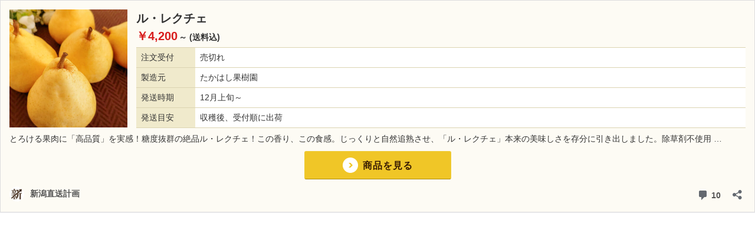

--- FILE ---
content_type: text/html; charset=UTF-8
request_url: https://shop.ng-life.jp/takahashikaju/0276-002/embed/
body_size: 10652
content:
<!DOCTYPE html>
<html lang="ja"
	prefix="og: https://ogp.me/ns#"  class="no-js">
<head>
	<title>【新潟直送計画】ル・レクチェ – たかはし果樹園</title>
	<meta http-equiv="X-UA-Compatible" content="IE=edge">
	<meta name='robots' content='noindex, follow, max-image-preview:large' />
<link rel="canonical" href="https://shop.ng-life.jp/takahashikaju/0276-002/" />
<script type="text/javascript" src="https://shop.ng-life.jp/wp-includes/js/jquery/jquery.min.js?ver=3.7.1" id="jquery-core-js"></script>
<script type="text/javascript" src="https://shop.ng-life.jp/wp-includes/js/jquery/jquery-migrate.min.js?ver=3.4.1" id="jquery-migrate-js"></script>
<style id='wp-embed-template-inline-css' type='text/css'>
/*! This file is auto-generated */
body,html{padding:0;margin:0}body{font-family:sans-serif}.screen-reader-text{border:0;clip-path:inset(50%);height:1px;margin:-1px;overflow:hidden;padding:0;position:absolute;width:1px;word-wrap:normal!important}.dashicons{display:inline-block;width:20px;height:20px;background-color:transparent;background-repeat:no-repeat;background-size:20px;background-position:center;transition:background .1s ease-in;position:relative;top:5px}.dashicons-no{background-image:url("data:image/svg+xml;charset=utf8,%3Csvg%20xmlns%3D%27http%3A%2F%2Fwww.w3.org%2F2000%2Fsvg%27%20viewBox%3D%270%200%2020%2020%27%3E%3Cpath%20d%3D%27M15.55%2013.7l-2.19%202.06-3.42-3.65-3.64%203.43-2.06-2.18%203.64-3.43-3.42-3.64%202.18-2.06%203.43%203.64%203.64-3.42%202.05%202.18-3.64%203.43z%27%20fill%3D%27%23fff%27%2F%3E%3C%2Fsvg%3E")}.dashicons-admin-comments{background-image:url("data:image/svg+xml;charset=utf8,%3Csvg%20xmlns%3D%27http%3A%2F%2Fwww.w3.org%2F2000%2Fsvg%27%20viewBox%3D%270%200%2020%2020%27%3E%3Cpath%20d%3D%27M5%202h9q.82%200%201.41.59T16%204v7q0%20.82-.59%201.41T14%2013h-2l-5%205v-5H5q-.82%200-1.41-.59T3%2011V4q0-.82.59-1.41T5%202z%27%20fill%3D%27%23646970%27%2F%3E%3C%2Fsvg%3E")}.wp-embed-comments a:hover .dashicons-admin-comments{background-image:url("data:image/svg+xml;charset=utf8,%3Csvg%20xmlns%3D%27http%3A%2F%2Fwww.w3.org%2F2000%2Fsvg%27%20viewBox%3D%270%200%2020%2020%27%3E%3Cpath%20d%3D%27M5%202h9q.82%200%201.41.59T16%204v7q0%20.82-.59%201.41T14%2013h-2l-5%205v-5H5q-.82%200-1.41-.59T3%2011V4q0-.82.59-1.41T5%202z%27%20fill%3D%27%23135e96%27%2F%3E%3C%2Fsvg%3E")}.dashicons-share{background-image:url("data:image/svg+xml;charset=utf8,%3Csvg%20xmlns%3D%27http%3A%2F%2Fwww.w3.org%2F2000%2Fsvg%27%20viewBox%3D%270%200%2020%2020%27%3E%3Cpath%20d%3D%27M14.5%2012q1.24%200%202.12.88T17.5%2015t-.88%202.12-2.12.88-2.12-.88T11.5%2015q0-.34.09-.69l-4.38-2.3Q6.32%2013%205%2013q-1.24%200-2.12-.88T2%2010t.88-2.12T5%207q1.3%200%202.21.99l4.38-2.3q-.09-.35-.09-.69%200-1.24.88-2.12T14.5%202t2.12.88T17.5%205t-.88%202.12T14.5%208q-1.3%200-2.21-.99l-4.38%202.3Q8%209.66%208%2010t-.09.69l4.38%202.3q.89-.99%202.21-.99z%27%20fill%3D%27%23646970%27%2F%3E%3C%2Fsvg%3E");display:none}.js .dashicons-share{display:inline-block}.wp-embed-share-dialog-open:hover .dashicons-share{background-image:url("data:image/svg+xml;charset=utf8,%3Csvg%20xmlns%3D%27http%3A%2F%2Fwww.w3.org%2F2000%2Fsvg%27%20viewBox%3D%270%200%2020%2020%27%3E%3Cpath%20d%3D%27M14.5%2012q1.24%200%202.12.88T17.5%2015t-.88%202.12-2.12.88-2.12-.88T11.5%2015q0-.34.09-.69l-4.38-2.3Q6.32%2013%205%2013q-1.24%200-2.12-.88T2%2010t.88-2.12T5%207q1.3%200%202.21.99l4.38-2.3q-.09-.35-.09-.69%200-1.24.88-2.12T14.5%202t2.12.88T17.5%205t-.88%202.12T14.5%208q-1.3%200-2.21-.99l-4.38%202.3Q8%209.66%208%2010t-.09.69l4.38%202.3q.89-.99%202.21-.99z%27%20fill%3D%27%23135e96%27%2F%3E%3C%2Fsvg%3E")}.wp-embed{padding:25px;font-size:14px;font-weight:400;font-family:-apple-system,BlinkMacSystemFont,"Segoe UI",Roboto,Oxygen-Sans,Ubuntu,Cantarell,"Helvetica Neue",sans-serif;line-height:1.5;color:#646970;background:#fff;border:1px solid #dcdcde;box-shadow:0 1px 1px rgba(0,0,0,.05);overflow:auto;zoom:1}.wp-embed a{color:#646970;text-decoration:none}.wp-embed a:hover{text-decoration:underline}.wp-embed-featured-image{margin-bottom:20px}.wp-embed-featured-image img{width:100%;height:auto;border:none}.wp-embed-featured-image.square{float:left;max-width:160px;margin-right:20px}.wp-embed p{margin:0}p.wp-embed-heading{margin:0 0 15px;font-weight:600;font-size:22px;line-height:1.3}.wp-embed-heading a{color:#2c3338}.wp-embed .wp-embed-more{color:#2271b1;text-decoration:underline}.wp-embed-footer{display:table;width:100%;margin-top:30px}.wp-embed-site-icon{position:absolute;top:50%;left:0;transform:translateY(-50%);height:25px;width:25px;border:0}.wp-embed-site-title{font-weight:600;line-height:1.78571428}.wp-embed-site-title a{position:relative;display:inline-block;padding-left:35px}.wp-embed-meta,.wp-embed-site-title{display:table-cell}.wp-embed-meta{text-align:right;white-space:nowrap;vertical-align:middle}.wp-embed-comments,.wp-embed-share{display:inline}.wp-embed-meta a:hover{text-decoration:none;color:#135e96}.wp-embed-comments a{line-height:1.78571428;display:inline-block}.wp-embed-comments+.wp-embed-share{margin-left:10px}.wp-embed-share-dialog{position:absolute;top:0;left:0;right:0;bottom:0;background-color:#1d2327;background-color:rgba(0,0,0,.9);color:#fff;opacity:1;transition:opacity .25s ease-in-out}.wp-embed-share-dialog.hidden{opacity:0;visibility:hidden}.wp-embed-share-dialog-close,.wp-embed-share-dialog-open{margin:-8px 0 0;padding:0;background:0 0;border:none;cursor:pointer;outline:0}.wp-embed-share-dialog-close .dashicons,.wp-embed-share-dialog-open .dashicons{padding:4px}.wp-embed-share-dialog-open .dashicons{top:8px}.wp-embed-share-dialog-close:focus .dashicons,.wp-embed-share-dialog-open:focus .dashicons{box-shadow:0 0 0 2px #2271b1;outline:2px solid transparent;border-radius:100%}.wp-embed-share-dialog-close{position:absolute;top:20px;right:20px;font-size:22px}.wp-embed-share-dialog-close:hover{text-decoration:none}.wp-embed-share-dialog-close .dashicons{height:24px;width:24px;background-size:24px}.wp-embed-share-dialog-content{height:100%;transform-style:preserve-3d;overflow:hidden}.wp-embed-share-dialog-text{margin-top:25px;padding:20px}.wp-embed-share-tabs{margin:0 0 20px;padding:0;list-style:none}.wp-embed-share-tab-button{display:inline-block}.wp-embed-share-tab-button button{margin:0;padding:0;border:none;background:0 0;font-size:16px;line-height:1.3;color:#a7aaad;cursor:pointer;transition:color .1s ease-in}.wp-embed-share-tab-button [aria-selected=true]{color:#fff}.wp-embed-share-tab-button button:hover{color:#fff}.wp-embed-share-tab-button+.wp-embed-share-tab-button{margin:0 0 0 10px;padding:0 0 0 11px;border-left:1px solid #a7aaad}.wp-embed-share-tab[aria-hidden=true]{display:none}p.wp-embed-share-description{margin:0;font-size:14px;line-height:1;font-style:italic;color:#a7aaad}.wp-embed-share-input{box-sizing:border-box;width:100%;border:none;height:28px;margin:0 0 10px;padding:0 5px;font-size:14px;font-weight:400;font-family:-apple-system,BlinkMacSystemFont,"Segoe UI",Roboto,Oxygen-Sans,Ubuntu,Cantarell,"Helvetica Neue",sans-serif;line-height:1.5;resize:none;cursor:text}textarea.wp-embed-share-input{height:72px}html[dir=rtl] .wp-embed-featured-image.square{float:right;margin-right:0;margin-left:20px}html[dir=rtl] .wp-embed-site-title a{padding-left:0;padding-right:35px}html[dir=rtl] .wp-embed-site-icon{margin-right:0;margin-left:10px;left:auto;right:0}html[dir=rtl] .wp-embed-meta{text-align:left}html[dir=rtl] .wp-embed-share{margin-left:0;margin-right:10px}html[dir=rtl] .wp-embed-share-dialog-close{right:auto;left:20px}html[dir=rtl] .wp-embed-share-tab-button+.wp-embed-share-tab-button{margin:0 10px 0 0;padding:0 11px 0 0;border-left:none;border-right:1px solid #a7aaad}
/*# sourceURL=wp-embed-template-inline-css */
</style>
<style type="text/css">/* reset.css */ *{ outline: none; }*::-moz-focus-inner{ border: none; }html,body{margin:0px;padding:0px;}html{overflow-y: scroll;filter: expression(document.execCommand("BackgroundImageCache",false,true));}div,p{padding: 0;margin: 0;}h1,h2,h3,h4,h5,h6{margin:0px;padding:0px;font-weight: normal;font-style:normal;font-size:100%;}address, form, blockquote, q {padding: 0;margin: 0;text-align: left;font-style:normal;font-weight:normal;font-size:100%;}caption,cite,code,dfn,th,var {font-style:normal;font-weight:normal;}hr {height: 1px;border: none;background: #ccc;margin: 0;padding: 0;}table{border-collapse: collapse;border-spacing: 0;font-size:inherit;}caption,th{text-align: left;font-style:normal;font-weight:normal;}li,ol,ul,dl,dt,dd{list-style-type : none;padding: 0;margin: 0;}li li{ font-size:inherit!important; }input,textarea,select{margin: 0;padding: 0;font-size: 100%;}input{line-height:100%;padding: 1px;margin: 1px 0px;}input[readonly]{background-color: #f0f0f1;}select{margin: 1px 0px;}option{padding-right:10px;}*+html option{padding-right:0;}* html option{padding-right:0;}textarea {padding: 1px;font-size: 100%;width: 99%;}optgroup{color: #666;}fieldset{border: 0;}form label{cursor:pointer;}img{border:none;}a[name]:hover{text-decoration:none!important;outline:0!important;}em { font-style: normal; font-weight: normal; }sub {vertical-align:-0.2em;font-size:80%;line-height: 100%;}sup {vertical-align:0.4em;_vertical-align:0.6em;font-size:80%;line-height: 100%;}sup {vertical-align:0.6em\9;}blockquote:before,blockquote:after,q:before,q:after{ content: ""; }blockquote,q{ quotes: "" ""; }address{ font-style: normal; }abbr,acronym{ border: 0; cursor: help; }cite{ font-style: normal; }em{}strong{}i{}s,strike,del{}u{}article, main, aside, dialog, figure, footer, header, hgroup, menu, nav, section { display: block; }
/* concept-alias.css */ .imgbox { line-height: 0; }.borderbox {-moz-box-sizing: border-box;-webkit-box-sizing: border-box;-o-box-sizing: border-box;-ms-box-sizing: border-box;box-sizing: border-box;}.floatbox { overflow: hidden; }.floatlist {list-style: none;overflow: hidden;margin: 0;padding: 0;font-size: 0;}.floatlist li {display: inline-block;vertical-align: top;font-size: 16px;font-size: 1.6rem;}.floatlist.col-2 li {width: 49%;margin-right: 2%;margin-bottom: 2%;}.floatlist.col-2 li:nth-of-type(2n) {margin-right: 0;}ul.clearfix li {float: left;}ul.auto-stepped {text-align: center;}ul.auto-stepped li {display: inline-block;}label.arrange-select,label.arrange-select::before,label.arrange-select select {border-color: #aaaaaa;border-style: solid;}label.arrange-select::before,label.arrange-select select {border-width: 1px 0 1px 1px;}label.arrange-select {display: inline-block;overflow: hidden;border-width: 0 1px 0 0;position: relative;}label.arrange-select::before,label.arrange-select::after {content: '';position: absolute;pointer-events: none;}label.arrange-select::before {width: 27px;height: 100%;top: 0;right: 0;background-color: #ffffff;-moz-box-sizing: border-box;-webkit-box-sizing: border-box;-o-box-sizing: border-box;-ms-box-sizing: border-box;box-sizing: border-box;}label.arrange-select::after {width: 0;height: 0;display: inline-block;border-color: #333333 transparent transparent;border-style: solid;border-width: 8px 5px 0;top: 40%;right: 8px;}label.arrange-select select {text-indent: 0.01px;text-overflow: '';-moz-appearance: none;-webkit-appearance: none;appearance: none;border-radius: 0;vertical-align: middle;background: none transparent;margin: 0;padding: 4px 40px 3px 5px;color: inherit;font-family: inherit;width: 100%;min-height: 30px;}label.arrange-select:not(:target) {padding-right: 20px\9;}label.arrange-select select:not(:target) {width: 150%\9;padding-right: 20px\9;}label.arrange-select select::-ms-expand {display: none;}label.arrange-select.arrow-double {border: none;}label.arrange-select.arrow-double select {border-width: 1px;padding-left: 16px;padding-bottom: 4px;}label.arrange-select.arrow-double::before {width: 0;height: 0;display: inline-block;top: auto;bottom: 6px;right: 8px;background-color: transparent;border-color: #333333 transparent transparent;border-width: 6px 4px 0;}label.arrange-select.arrow-double::after {top: 6px;border-color: transparent transparent #333333;border-width: 0 4px 6px;}label.arrange-select.arrow-double:not(:target) {padding-right: 0px\9;}input.arrange-input {border: none;background-color: #ffffff;-webkit-appearance: none;-moz-appearance: none;appearance: none;-webkit-border-radius: 0;-moz-border-radius: 0;border-radius: 0;}.iframe-wrap {position: relative;height: 0;padding-bottom: 30%;}.iframe-wrap > iframe {position: absolute;top: 0;left: 0;width: 100%;height: 100%;}.with-frame {background-color: #ffffff;border: 1px #97836c solid;border-bottom-width: 2px;border-radius: 3px;text-align: center;line-height: 1;padding: 10px 0;-webkit-transition: 300ms ease;-moz-transition: 300ms ease;-o-transition: 300ms ease;transition: 300ms ease;}label.with-frame input {background-color: transparent !important;font-family: inherit;color: inherit;font-size: inherit;font-weight: inherit;cursor: pointer;}body.is-ie label.with-frame input,body.is-edge label.with-frame input {font-family: "Lucida Grande", "Hiragino Kaku Gothic Pro", "ヒラギノ角ゴシック Pro", "Hiragino Kaku Gothic ProN", "ヒラギノ角ゴ ProN W3", "游ゴシック Medium", "Yu Gothic Medium", "游ゴシック体", "YuGothic", "Yu Gothic", "Meiryo", "メイリオ", sans-serif;}a.with-frame:hover,label.with-frame:hover {background-color: #e9b007;color: #ffffff;}label.with-frame:active {border-bottom-width: 1px;position: relative;top: 1px;text-decoration: underline;}a.with-frame .with-cursor::before,label.with-frame .with-cursor::before {-webkit-transition: 300ms ease;-moz-transition: 300ms ease;-o-transition: 300ms ease;transition: 300ms ease;}a.with-frame:hover .with-cursor::before,label.with-frame:hover .with-cursor::before {border-color: transparent transparent transparent #ffffff;}a.with-frame .with-cursor,label.with-frame .with-cursor {display: inline-block;}.with-frame.frame-balloon {position: relative;margin-bottom: 3px;background-color: #ffffff;}.with-frame.frame-balloon::before {content: '';display: block;width: 14px;height: 18px;background: transparent no-repeat center top;background-image: url('https://shop.ng-life.jp/wp-content/themes/chokuso/css/../images/common/c_bg_balloon_white.png');background-size: 100% auto;position: absolute;left: 0; right: 0;top: 100%;margin: 0 auto;z-index: 10;}.with-frame.frame-yellow {background-color: #f0c627;border-color: #eecc38 #eecc38 #ad8d14;border-bottom-width: 1px;color: #381c02;}.with-frame.frame-blue {background-color: #8dcde1;border-color: #8dcde1 #8dcde1 #5c9cb0;border-bottom-width: 1px;color: #381c02;}a.with-frame.frame-blue:hover,label.with-frame.frame-blue:hover {background-color: #7dbdd1;border-color: #7dbdd1 #7dbdd1 #5c9cb0;color: #ffffff;}.with-frame.frame-orange {background-color: #ffa732;border-color: #f1c94f #f1c94f #c49833;border-bottom-width: 1px;color: #381c02;}.with-frame.frame-orange:hover,label.with-frame.frame-orange:hover {background-color: #e6911f;}.with-frame.frame-beige {background-color: #fdfbf4;}.with-frame.frame-red {background-color: #df1111;border-color: #d84040 #d84040 #b31d1d;border-bottom-width: 1px;color: #ffffff;}.with-frame.frame-red:hover {background-color: #cf0000;}.with-cursor {display: inline;}.with-cursor::before {content: '';display: inline-block;border-style: solid;border-color: transparent transparent transparent #6c5641;border-width: 4px 6px;width: 0;height: 0;vertical-align: middle;margin-top: -0.3em;}.with-cursor.cursor-circle-arrow {display: inline-block;padding-top: 4px;}.with-cursor.cursor-circle-arrow::before {border: none;width: 26px;height: 26px;vertical-align: middle;background: transparent no-repeat center top;background-image: url('https://shop.ng-life.jp/wp-content/themes/chokuso/css/../images/common/c_cursor_circle-arrow-brown.png');background-size: 100% auto;margin-top: -4px;margin-right: 8px;}.with-frame.frame-yellow .with-cursor.cursor-circle-arrow::before,.with-frame.frame-blue .with-cursor.cursor-circle-arrow::before,.with-frame.frame-orange .with-cursor.cursor-circle-arrow::before,.with-frame.frame-red .with-cursor.cursor-circle-arrow::before {background-image: url('https://shop.ng-life.jp/wp-content/themes/chokuso/css/../images/common/c_cursor_circle-arrow-white.png');}.with-icon::before {content: '';display: inline-block;vertical-align: middle;background: transparent no-repeat left top;background-size: 100% auto;}.with-icon.icon-shop {position: relative;line-height: 1.2;padding-left: 25px;padding-top: 2px;}.with-icon.icon-shop::before {width: 22px;height: 22px;background-image:url('https://shop.ng-life.jp/wp-content/themes/chokuso/css/../images/common/c_icon_shop.png');margin-right: 2px;margin-top: -2px;position: absolute;top: 2px;left: 0;}.with-icon.icon-shop-large {padding-top: 4px;}.with-icon.icon-shop-large::before {width: 40px;height: 40px;background-image:url('https://shop.ng-life.jp/wp-content/themes/chokuso/css/../images/common/c_icon_shop_large.png');margin-right: 12px;margin-top: -4px;}.with-icon.icon-post {padding-top: 6px;}.with-icon.icon-post::before {width: 26px;height: 38px;background-image:url('https://shop.ng-life.jp/wp-content/themes/chokuso/css/../images/common/c_icon_post.png');margin-right: 10px;margin-top: -6px;}.with-icon.icon-report {padding-top: 6px;}.with-icon.icon-report::before {width: 46px;height: 28px;background-image:url('https://shop.ng-life.jp/wp-content/themes/chokuso/css/../images/common/c_icon_report.png');margin-right: 10px;margin-top: -6px;}.with-icon.icon-cart {padding-top: 6px;}.with-icon.icon-cart::before {width: 54px;height: 56px;background-image:url('https://shop.ng-life.jp/wp-content/themes/chokuso/css/../images/common/c_icon_cart.png');margin-right: 10px;margin-top: -6px;}.with-icon.icon-crown {padding-top: 6px;}.with-icon.icon-crown::before {width: 32px;height: 24px;background-image:url('https://shop.ng-life.jp/wp-content/themes/chokuso/css/../images/common/c_icon_crown_brown.png');margin-right: 10px;margin-top: -6px;}.with-icon.icon-laptop {padding-top: 6px;}.with-icon.icon-laptop::before {width: 50px;height: 40px;background-image:url('https://shop.ng-life.jp/wp-content/themes/chokuso/css/../images/common/c_icon_laptop.png');margin-right: 10px;margin-top: -6px;}.with-icon.icon-pencil {padding-top: 6px;}.with-icon.icon-pencil::before {width: 50px;height: 50px;background-image:url('https://shop.ng-life.jp/wp-content/themes/chokuso/css/../images/common/c_icon_pencil.png');margin-right: 10px;margin-top: -6px;}.line-note {display: inline;border-bottom: 1px #d6c8b7 dashed;}
/* oembed.css */ .wp-embed {padding: 15px;font-size: 13px;line-height: 1.65;font-family: "ヒラギノ角ゴシック Pro","Hiragino Kaku Gothic Pro","游ゴシック体","Yu Gothic",YuGothic,"メイリオ",Meiryo,sans-serif;color: #333;}.wp-embed a {color: #555;font-weight: bold;-webkit-font-smoothing: antialiased;-moz-osx-font-smoothing: grayscale;text-decoration: none;}.wp-embed a:hover {opacity: 0.7;}.wp-embed .wp-embed-more {text-decoration: underline;color: #999;}.wp-embed-featured-image.square {margin-right: 15px;}p.wp-embed-heading {font-size: 18px;font-weight: bold;-webkit-font-smoothing: antialiased;-moz-osx-font-smoothing: grayscale;line-height: 1.3;}p.wp-embed-heading a {color: #000;}.wp-embed-featured-image {line-height: 0;margin-bottom: 15px;}.wp-embed-footer {margin-top: 12px;}@media screen and (max-width: 480px) {.wp-embed {padding: 15px;font-size: 12px;}.wp-embed-featured-image.square {margin: 0 auto 15px;max-width: 160px;float: none;}p.wp-embed-heading {font-size: 15px;}.wp-embed-featured-image {line-height: 0;margin-bottom: 15px;}.wp-embed-footer {margin-top: 12px;}}.wp-embed.at-single-item {line-height: 1.5;font-size: 14px;background-color: #fdfbf4;}.wp-embed.at-single-item p.wp-embed-heading {display: none;}.wp-embed.at-single-item .wp-embed-featured-image.square {max-width: 320px;width: 100%;overflow: hidden;margin: 0 auto;}.wp-embed.at-single-item .wp-embed-featured-image.square a,.wp-embed.at-single-item .wp-embed-featured-image.square a img {display: block;}.wp-embed.at-single-item .wp-embed-featured-image.square a {position: relative;padding-bottom: 75%;}.wp-embed.at-single-item .wp-embed-featured-image.square a img {position: absolute;top: 0; left: 0; right: 0; bottom: 0;margin: auto;}.wp-embed.at-single-item .item-title {font-weight: 600;}.wp-embed.at-single-item .item-title .item-name {display: block;font-size: 20px;}.wp-embed.at-single-item .item-title .item-price {display: block;}.wp-embed.at-single-item .item-title .item-price .price-number {font-size: 20px;color: #d81d1d;}.wp-embed.at-single-item .item-title .item-price > *:nth-child(n+2) {margin: 0 2px;}.wp-embed.at-single-item table.item-data {width: 100%;border-style: solid;border-color: #dcd4b2;border-width: 0 0 1px;margin: 4px 0 8px;}.wp-embed.at-single-item table.item-data th,.wp-embed.at-single-item table.item-data td {vertical-align: middle;text-align: left;border-style: solid;border-color: #dcd4b2;border-width: 1px 0 0;padding: 6px 8px;}.wp-embed.at-single-item table.item-data th {background-color: #f0eacc;width: 6em;}.wp-embed.at-single-item table.item-data td {background-color: #ffffff;}.wp-embed.at-single-item .item-text {clear: both;}.wp-embed.at-single-item .more-wrap {text-align: center;font-size: 16px;margin: 10px 0 0;}.wp-embed.at-single-item .more-wrap .more {display: inline-block;padding: 10px 64px;letter-spacing: 1px;}@media screen and (min-width: 481px) {.wp-embed.at-single-item .wp-embed-featured-image.square {max-width: 200px;}.wp-embed.at-single-item .wp-embed-featured-image.square + * {margin-left: 215px;}.wp-embed.at-single-item .wp-embed-featured-image.square a {padding-bottom: 100%;}}
</style>
</head>
<body class="wp-singular post-template-default single single-post postid-57934 single-format-standard wp-theme-chokuso sub-page theme-chokuso">
	<div class="wp-embed post-57934 post type-post status-publish format-standard has-post-thumbnail category-le_lectier category-item category-fruits tag-soldout eatable-m11 eatable-m12 area-kamo season-winter-gift campaign-tenohira-niigata-2021-winter campaign-taberu-yell at-subpage at-single at-single-item at-single-post">
		
		<p class="wp-embed-heading">
			<a href="https://shop.ng-life.jp/takahashikaju/0276-002/" target="_top">
				ル・レクチェ &#8211; たかはし果樹園			</a>
		</p>

					<div class="wp-embed-featured-image square">
				<a href="https://shop.ng-life.jp/takahashikaju/0276-002/" target="_top">
					<img width="400" height="400" src="https://shop.ng-life.jp/wp-content/uploads/takahashikaju/0276-002-400x400.jpg" class="attachment-ck_item_square size-ck_item_square" alt="" decoding="async" fetchpriority="high" />				</a>
			</div>
		
		<div class="wp-embed-excerpt"><div class="item-title"><span class="item-name">ル・レクチェ</span><span class="item-price"><span class="price-number">￥4,200</span><span class="price-range">～</span><span class="price-notation">(送料込)</span></span></div>
<table class="item-data">
<tr class="ordering_status">
<th>注文受付</th>
<td>売切れ</td>
</tr>
<tr class="display_name">
<th>製造元</th>
<td>たかはし果樹園</td>
</tr>
<tr class="shipment_schedule">
<th>発送時期</th>
<td>12月上旬～</td>
</tr>
<tr class="shipment_standard">
<th>発送目安</th>
<td>収穫後、受付順に出荷</td>
</tr>
</table>
</div>

		<div class="item-text">とろける果肉に「高品質」を実感！糖度抜群の絶品ル・レクチェ！この香り、この食感。じっくりと自然追熟させ、「ル・レクチェ」本来の美味しさを存分に引き出しました。除草剤不使用 &hellip;</div><div class="more-wrap"><a class="more with-frame frame-yellow" href="https://shop.ng-life.jp/takahashikaju/0276-002/"><span class="with-cursor cursor-circle-arrow">商品を見る</span></a></div>
		<div class="wp-embed-footer">
			<div class="wp-embed-site-title"><a href="https://shop.ng-life.jp" target="_top"><img src="https://shop.ng-life.jp/wp-content/uploads/cropped-favicon-32x32.png" srcset="https://shop.ng-life.jp/wp-content/uploads/cropped-favicon-140x140.png 2x" width="32" height="32" alt="" class="wp-embed-site-icon" /><span>新潟直送計画</span></a></div>
			<div class="wp-embed-meta">
					<div class="wp-embed-comments">
		<a href="https://shop.ng-life.jp/takahashikaju/0276-002/#content-voice" target="_top">
			<span class="dashicons dashicons-admin-comments"></span>
			10 <span class="screen-reader-text">コメント</span>		</a>
	</div>
		<div class="wp-embed-share">
		<button type="button" class="wp-embed-share-dialog-open" aria-label="共有ダイアログを開く">
			<span class="dashicons dashicons-share"></span>
		</button>
	</div>
				</div>
		</div>
	</div>
	<div class="wp-embed-share-dialog hidden" role="dialog" aria-label="共有オプション">
		<div class="wp-embed-share-dialog-content">
			<div class="wp-embed-share-dialog-text">
				<ul class="wp-embed-share-tabs" role="tablist">
					<li class="wp-embed-share-tab-button wp-embed-share-tab-button-wordpress" role="presentation">
						<button type="button" role="tab" aria-controls="wp-embed-share-tab-wordpress-57934-907295808" aria-selected="true" tabindex="0">WordPress への埋め込み</button>
					</li>
					<li class="wp-embed-share-tab-button wp-embed-share-tab-button-html" role="presentation">
						<button type="button" role="tab" aria-controls="wp-embed-share-tab-html-57934-907295808" aria-selected="false" tabindex="-1">HTML での埋め込み</button>
					</li>
				</ul>
				<div id="wp-embed-share-tab-wordpress-57934-907295808" class="wp-embed-share-tab" role="tabpanel" aria-hidden="false">
					<input type="text" value="https://shop.ng-life.jp/takahashikaju/0276-002/" class="wp-embed-share-input" aria-label="URL" aria-describedby="wp-embed-share-description-wordpress-57934-907295808" tabindex="0" readonly/>

					<p class="wp-embed-share-description" id="wp-embed-share-description-wordpress-57934-907295808">
						埋め込むにはこの URL をコピーして WordPress サイトに貼り付けてください					</p>
				</div>
				<div id="wp-embed-share-tab-html-57934-907295808" class="wp-embed-share-tab" role="tabpanel" aria-hidden="true">
					<textarea class="wp-embed-share-input" aria-label="HTML" aria-describedby="wp-embed-share-description-html-57934-907295808" tabindex="0" readonly>&lt;blockquote class=&quot;wp-embedded-content&quot; data-secret=&quot;yV034sH17o&quot;&gt;&lt;a href=&quot;https://shop.ng-life.jp/takahashikaju/0276-002/&quot;&gt;ル・レクチェ &amp;#8211; たかはし果樹園&lt;/a&gt;&lt;/blockquote&gt;&lt;iframe sandbox=&quot;allow-scripts&quot; security=&quot;restricted&quot; src=&quot;https://shop.ng-life.jp/takahashikaju/0276-002/embed/#?secret=yV034sH17o&quot; width=&quot;600&quot; height=&quot;400&quot; title=&quot;&amp;#8220;ル・レクチェ &amp;#8211; たかはし果樹園&amp;#8221; &amp;#8212; 新潟直送計画&quot; data-secret=&quot;yV034sH17o&quot; frameborder=&quot;0&quot; marginwidth=&quot;0&quot; marginheight=&quot;0&quot; scrolling=&quot;no&quot; class=&quot;wp-embedded-content&quot;&gt;&lt;/iframe&gt;&lt;script type=&quot;text/javascript&quot;&gt;
/* &lt;![CDATA[ */
/*! This file is auto-generated */
!function(d,l){&quot;use strict&quot;;l.querySelector&amp;&amp;d.addEventListener&amp;&amp;&quot;undefined&quot;!=typeof URL&amp;&amp;(d.wp=d.wp||{},d.wp.receiveEmbedMessage||(d.wp.receiveEmbedMessage=function(e){var t=e.data;if((t||t.secret||t.message||t.value)&amp;&amp;!/[^a-zA-Z0-9]/.test(t.secret)){for(var s,r,n,a=l.querySelectorAll(&#039;iframe[data-secret=&quot;&#039;+t.secret+&#039;&quot;]&#039;),o=l.querySelectorAll(&#039;blockquote[data-secret=&quot;&#039;+t.secret+&#039;&quot;]&#039;),c=new RegExp(&quot;^https?:$&quot;,&quot;i&quot;),i=0;i&lt;o.length;i++)o[i].style.display=&quot;none&quot;;for(i=0;i&lt;a.length;i++)s=a[i],e.source===s.contentWindow&amp;&amp;(s.removeAttribute(&quot;style&quot;),&quot;height&quot;===t.message?(1e3&lt;(r=parseInt(t.value,10))?r=1e3:~~r&lt;200&amp;&amp;(r=200),s.height=r):&quot;link&quot;===t.message&amp;&amp;(r=new URL(s.getAttribute(&quot;src&quot;)),n=new URL(t.value),c.test(n.protocol))&amp;&amp;n.host===r.host&amp;&amp;l.activeElement===s&amp;&amp;(d.top.location.href=t.value))}},d.addEventListener(&quot;message&quot;,d.wp.receiveEmbedMessage,!1),l.addEventListener(&quot;DOMContentLoaded&quot;,function(){for(var e,t,s=l.querySelectorAll(&quot;iframe.wp-embedded-content&quot;),r=0;r&lt;s.length;r++)(t=(e=s[r]).getAttribute(&quot;data-secret&quot;))||(t=Math.random().toString(36).substring(2,12),e.src+=&quot;#?secret=&quot;+t,e.setAttribute(&quot;data-secret&quot;,t)),e.contentWindow.postMessage({message:&quot;ready&quot;,secret:t},&quot;*&quot;)},!1)))}(window,document);
//# sourceURL=https://shop.ng-life.jp/wp-includes/js/wp-embed.min.js
/* ]]&gt; */
&lt;/script&gt;
</textarea>

					<p class="wp-embed-share-description" id="wp-embed-share-description-html-57934-907295808">
						埋め込むにはこのコードをコピーしてサイトに貼り付けてください					</p>
				</div>
			</div>

			<button type="button" class="wp-embed-share-dialog-close" aria-label="共有ダイアログを閉じる">
				<span class="dashicons dashicons-no"></span>
			</button>
		</div>
	</div>
	<script type="text/javascript">
/* <![CDATA[ */
/*! This file is auto-generated */
!function(c,u){"use strict";var r,t,e,a=u.querySelector&&c.addEventListener,f=!1;function b(e,t){c.parent.postMessage({message:e,value:t,secret:r},"*")}function m(){b("height",Math.ceil(u.body.getBoundingClientRect().height))}function n(){if(!f){f=!0;var e,r=u.querySelector(".wp-embed-share-dialog"),t=u.querySelector(".wp-embed-share-dialog-open"),a=u.querySelector(".wp-embed-share-dialog-close"),n=u.querySelectorAll(".wp-embed-share-input"),i=u.querySelectorAll(".wp-embed-share-tab-button button"),s=u.querySelector(".wp-embed-featured-image img");if(n)for(e=0;e<n.length;e++)n[e].addEventListener("click",function(e){e.target.select()});if(t&&t.addEventListener("click",function(){r.className=r.className.replace("hidden",""),u.querySelector('.wp-embed-share-tab-button [aria-selected="true"]').focus()}),a&&a.addEventListener("click",function(){o()}),i)for(e=0;e<i.length;e++)i[e].addEventListener("click",d),i[e].addEventListener("keydown",l);u.addEventListener("keydown",function(e){var t;27===e.keyCode&&-1===r.className.indexOf("hidden")?o():9===e.keyCode&&(e=e,t=u.querySelector('.wp-embed-share-tab-button [aria-selected="true"]'),a!==e.target||e.shiftKey?t===e.target&&e.shiftKey&&(a.focus(),e.preventDefault()):(t.focus(),e.preventDefault()))},!1),c.self!==c.top&&(m(),s&&s.addEventListener("load",m),u.addEventListener("click",function(e){var t=((t=e.target).hasAttribute("href")?t:t.parentElement).getAttribute("href");event.altKey||event.ctrlKey||event.metaKey||event.shiftKey||t&&(b("link",t),e.preventDefault())}))}function o(){r.className+=" hidden",u.querySelector(".wp-embed-share-dialog-open").focus()}function d(e){var t=u.querySelector('.wp-embed-share-tab-button [aria-selected="true"]');t.setAttribute("aria-selected","false"),u.querySelector("#"+t.getAttribute("aria-controls")).setAttribute("aria-hidden","true"),e.target.setAttribute("aria-selected","true"),u.querySelector("#"+e.target.getAttribute("aria-controls")).setAttribute("aria-hidden","false")}function l(e){var t,r=e.target,a=r.parentElement.previousElementSibling,n=r.parentElement.nextElementSibling;if(37===e.keyCode)t=a;else{if(39!==e.keyCode)return!1;t=n}(t="rtl"===u.documentElement.getAttribute("dir")?t===a?n:a:t)&&(e=t.firstElementChild,r.setAttribute("tabindex","-1"),r.setAttribute("aria-selected",!1),u.querySelector("#"+r.getAttribute("aria-controls")).setAttribute("aria-hidden","true"),e.setAttribute("tabindex","0"),e.setAttribute("aria-selected","true"),e.focus(),u.querySelector("#"+e.getAttribute("aria-controls")).setAttribute("aria-hidden","false"))}}a&&(!function e(){c.self===c.top||r||(r=c.location.hash.replace(/.*secret=([\d\w]{10}).*/,"$1"),clearTimeout(t),t=setTimeout(function(){e()},100))}(),u.documentElement.className=u.documentElement.className.replace(/\bno-js\b/,"")+" js",u.addEventListener("DOMContentLoaded",n,!1),c.addEventListener("load",n,!1),c.addEventListener("resize",function(){c.self!==c.top&&(clearTimeout(e),e=setTimeout(m,100))},!1),c.addEventListener("message",function(e){var t=e.data;t&&e.source===c.parent&&(t.secret||t.message)&&t.secret===r&&"ready"===t.message&&m()},!1))}(window,document);
//# sourceURL=https://shop.ng-life.jp/wp-includes/js/wp-embed-template.min.js
/* ]]> */
</script>
<script id="wp-emoji-settings" type="application/json">
{"baseUrl":"https://s.w.org/images/core/emoji/17.0.2/72x72/","ext":".png","svgUrl":"https://s.w.org/images/core/emoji/17.0.2/svg/","svgExt":".svg","source":{"concatemoji":"https://shop.ng-life.jp/wp-includes/js/wp-emoji-release.min.js"}}
</script>
<script type="module">
/* <![CDATA[ */
/*! This file is auto-generated */
const a=JSON.parse(document.getElementById("wp-emoji-settings").textContent),o=(window._wpemojiSettings=a,"wpEmojiSettingsSupports"),s=["flag","emoji"];function i(e){try{var t={supportTests:e,timestamp:(new Date).valueOf()};sessionStorage.setItem(o,JSON.stringify(t))}catch(e){}}function c(e,t,n){e.clearRect(0,0,e.canvas.width,e.canvas.height),e.fillText(t,0,0);t=new Uint32Array(e.getImageData(0,0,e.canvas.width,e.canvas.height).data);e.clearRect(0,0,e.canvas.width,e.canvas.height),e.fillText(n,0,0);const a=new Uint32Array(e.getImageData(0,0,e.canvas.width,e.canvas.height).data);return t.every((e,t)=>e===a[t])}function p(e,t){e.clearRect(0,0,e.canvas.width,e.canvas.height),e.fillText(t,0,0);var n=e.getImageData(16,16,1,1);for(let e=0;e<n.data.length;e++)if(0!==n.data[e])return!1;return!0}function u(e,t,n,a){switch(t){case"flag":return n(e,"\ud83c\udff3\ufe0f\u200d\u26a7\ufe0f","\ud83c\udff3\ufe0f\u200b\u26a7\ufe0f")?!1:!n(e,"\ud83c\udde8\ud83c\uddf6","\ud83c\udde8\u200b\ud83c\uddf6")&&!n(e,"\ud83c\udff4\udb40\udc67\udb40\udc62\udb40\udc65\udb40\udc6e\udb40\udc67\udb40\udc7f","\ud83c\udff4\u200b\udb40\udc67\u200b\udb40\udc62\u200b\udb40\udc65\u200b\udb40\udc6e\u200b\udb40\udc67\u200b\udb40\udc7f");case"emoji":return!a(e,"\ud83e\u1fac8")}return!1}function f(e,t,n,a){let r;const o=(r="undefined"!=typeof WorkerGlobalScope&&self instanceof WorkerGlobalScope?new OffscreenCanvas(300,150):document.createElement("canvas")).getContext("2d",{willReadFrequently:!0}),s=(o.textBaseline="top",o.font="600 32px Arial",{});return e.forEach(e=>{s[e]=t(o,e,n,a)}),s}function r(e){var t=document.createElement("script");t.src=e,t.defer=!0,document.head.appendChild(t)}a.supports={everything:!0,everythingExceptFlag:!0},new Promise(t=>{let n=function(){try{var e=JSON.parse(sessionStorage.getItem(o));if("object"==typeof e&&"number"==typeof e.timestamp&&(new Date).valueOf()<e.timestamp+604800&&"object"==typeof e.supportTests)return e.supportTests}catch(e){}return null}();if(!n){if("undefined"!=typeof Worker&&"undefined"!=typeof OffscreenCanvas&&"undefined"!=typeof URL&&URL.createObjectURL&&"undefined"!=typeof Blob)try{var e="postMessage("+f.toString()+"("+[JSON.stringify(s),u.toString(),c.toString(),p.toString()].join(",")+"));",a=new Blob([e],{type:"text/javascript"});const r=new Worker(URL.createObjectURL(a),{name:"wpTestEmojiSupports"});return void(r.onmessage=e=>{i(n=e.data),r.terminate(),t(n)})}catch(e){}i(n=f(s,u,c,p))}t(n)}).then(e=>{for(const n in e)a.supports[n]=e[n],a.supports.everything=a.supports.everything&&a.supports[n],"flag"!==n&&(a.supports.everythingExceptFlag=a.supports.everythingExceptFlag&&a.supports[n]);var t;a.supports.everythingExceptFlag=a.supports.everythingExceptFlag&&!a.supports.flag,a.supports.everything||((t=a.source||{}).concatemoji?r(t.concatemoji):t.wpemoji&&t.twemoji&&(r(t.twemoji),r(t.wpemoji)))});
//# sourceURL=https://shop.ng-life.jp/wp-includes/js/wp-emoji-loader.min.js
/* ]]> */
</script>
</body>
</html>
